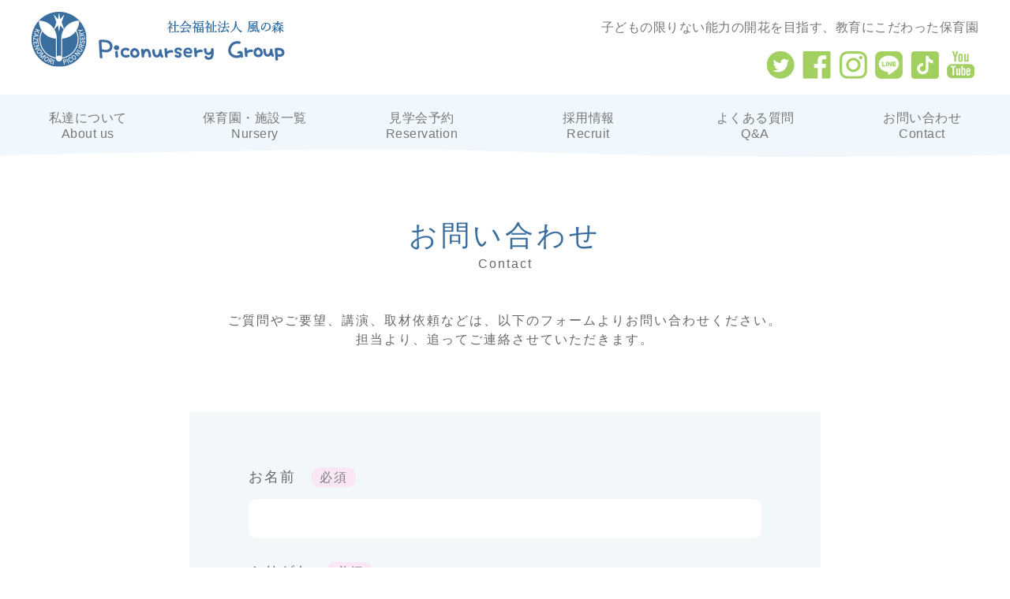

--- FILE ---
content_type: text/html; charset=UTF-8
request_url: https://www.kazenomori.or.jp/contact/
body_size: 10527
content:
<!DOCTYPE html>
<html lang="ja">

<head>
  <meta charset="UTF-8" />
  <meta http-equiv="X-UA-Compatible" content="IE=edge" />
  <meta name="viewport" content="width=device-width, initial-scale=1.0" />
  <meta name="Keywords" content="杉並区,風の森,保育園,Pico,幼児教育,認可保育園" />
  <meta name="description"
    content="杉並区にある社会福祉法人 風の森 Picoナーサリは教育にこだわった保育園です。幼稚園運営実績をもとにした幼児教育のノウハウを活かし、子どもの限りない能力の開花を目指します。" />
  <link rel="shortcut icon" href="https://www.kazenomori.or.jp/wp-content/themes/piconursery/img/main/favicon.ico" type="image/x-icon">
  <link rel="apple-touch-icon" href="https://www.kazenomori.or.jp/wp-content/themes/piconursery/img/main/apple-touch-icon.png"
    sizes="180x180">
  <link rel="icon" type="image/png" href="https://www.kazenomori.or.jp/wp-content/themes/piconursery/img/main/android-touch-icon.png"
    sizes="192x192">
  <title>
    お問い合わせ | 社会福祉法人 風の森 Picoナーサリ
  </title>
  <meta name='robots' content='max-image-preview:large' />
	<style>img:is([sizes="auto" i], [sizes^="auto," i]) { contain-intrinsic-size: 3000px 1500px }</style>
	<link rel='dns-prefetch' href='//www.google.com' />
<link rel='dns-prefetch' href='//fonts.googleapis.com' />
<script type="text/javascript">
/* <![CDATA[ */
window._wpemojiSettings = {"baseUrl":"https:\/\/s.w.org\/images\/core\/emoji\/16.0.1\/72x72\/","ext":".png","svgUrl":"https:\/\/s.w.org\/images\/core\/emoji\/16.0.1\/svg\/","svgExt":".svg","source":{"concatemoji":"https:\/\/www.kazenomori.or.jp\/wp-includes\/js\/wp-emoji-release.min.js?ver=6.8.3"}};
/*! This file is auto-generated */
!function(s,n){var o,i,e;function c(e){try{var t={supportTests:e,timestamp:(new Date).valueOf()};sessionStorage.setItem(o,JSON.stringify(t))}catch(e){}}function p(e,t,n){e.clearRect(0,0,e.canvas.width,e.canvas.height),e.fillText(t,0,0);var t=new Uint32Array(e.getImageData(0,0,e.canvas.width,e.canvas.height).data),a=(e.clearRect(0,0,e.canvas.width,e.canvas.height),e.fillText(n,0,0),new Uint32Array(e.getImageData(0,0,e.canvas.width,e.canvas.height).data));return t.every(function(e,t){return e===a[t]})}function u(e,t){e.clearRect(0,0,e.canvas.width,e.canvas.height),e.fillText(t,0,0);for(var n=e.getImageData(16,16,1,1),a=0;a<n.data.length;a++)if(0!==n.data[a])return!1;return!0}function f(e,t,n,a){switch(t){case"flag":return n(e,"\ud83c\udff3\ufe0f\u200d\u26a7\ufe0f","\ud83c\udff3\ufe0f\u200b\u26a7\ufe0f")?!1:!n(e,"\ud83c\udde8\ud83c\uddf6","\ud83c\udde8\u200b\ud83c\uddf6")&&!n(e,"\ud83c\udff4\udb40\udc67\udb40\udc62\udb40\udc65\udb40\udc6e\udb40\udc67\udb40\udc7f","\ud83c\udff4\u200b\udb40\udc67\u200b\udb40\udc62\u200b\udb40\udc65\u200b\udb40\udc6e\u200b\udb40\udc67\u200b\udb40\udc7f");case"emoji":return!a(e,"\ud83e\udedf")}return!1}function g(e,t,n,a){var r="undefined"!=typeof WorkerGlobalScope&&self instanceof WorkerGlobalScope?new OffscreenCanvas(300,150):s.createElement("canvas"),o=r.getContext("2d",{willReadFrequently:!0}),i=(o.textBaseline="top",o.font="600 32px Arial",{});return e.forEach(function(e){i[e]=t(o,e,n,a)}),i}function t(e){var t=s.createElement("script");t.src=e,t.defer=!0,s.head.appendChild(t)}"undefined"!=typeof Promise&&(o="wpEmojiSettingsSupports",i=["flag","emoji"],n.supports={everything:!0,everythingExceptFlag:!0},e=new Promise(function(e){s.addEventListener("DOMContentLoaded",e,{once:!0})}),new Promise(function(t){var n=function(){try{var e=JSON.parse(sessionStorage.getItem(o));if("object"==typeof e&&"number"==typeof e.timestamp&&(new Date).valueOf()<e.timestamp+604800&&"object"==typeof e.supportTests)return e.supportTests}catch(e){}return null}();if(!n){if("undefined"!=typeof Worker&&"undefined"!=typeof OffscreenCanvas&&"undefined"!=typeof URL&&URL.createObjectURL&&"undefined"!=typeof Blob)try{var e="postMessage("+g.toString()+"("+[JSON.stringify(i),f.toString(),p.toString(),u.toString()].join(",")+"));",a=new Blob([e],{type:"text/javascript"}),r=new Worker(URL.createObjectURL(a),{name:"wpTestEmojiSupports"});return void(r.onmessage=function(e){c(n=e.data),r.terminate(),t(n)})}catch(e){}c(n=g(i,f,p,u))}t(n)}).then(function(e){for(var t in e)n.supports[t]=e[t],n.supports.everything=n.supports.everything&&n.supports[t],"flag"!==t&&(n.supports.everythingExceptFlag=n.supports.everythingExceptFlag&&n.supports[t]);n.supports.everythingExceptFlag=n.supports.everythingExceptFlag&&!n.supports.flag,n.DOMReady=!1,n.readyCallback=function(){n.DOMReady=!0}}).then(function(){return e}).then(function(){var e;n.supports.everything||(n.readyCallback(),(e=n.source||{}).concatemoji?t(e.concatemoji):e.wpemoji&&e.twemoji&&(t(e.twemoji),t(e.wpemoji)))}))}((window,document),window._wpemojiSettings);
/* ]]> */
</script>
<link rel='stylesheet' id='mec-select2-style-css' href='https://www.kazenomori.or.jp/wp-content/plugins/modern-events-calendar/assets/packages/select2/select2.min.css?ver=6.6.0' type='text/css' media='all' />
<link rel='stylesheet' id='mec-font-icons-css' href='https://www.kazenomori.or.jp/wp-content/plugins/modern-events-calendar/assets/css/iconfonts.css?ver=6.8.3' type='text/css' media='all' />
<link rel='stylesheet' id='mec-frontend-style-css' href='https://www.kazenomori.or.jp/wp-content/plugins/modern-events-calendar/assets/css/frontend.min.css?ver=6.6.0' type='text/css' media='all' />
<link rel='stylesheet' id='mec-tooltip-style-css' href='https://www.kazenomori.or.jp/wp-content/plugins/modern-events-calendar/assets/packages/tooltip/tooltip.css?ver=6.8.3' type='text/css' media='all' />
<link rel='stylesheet' id='mec-tooltip-shadow-style-css' href='https://www.kazenomori.or.jp/wp-content/plugins/modern-events-calendar/assets/packages/tooltip/tooltipster-sideTip-shadow.min.css?ver=6.8.3' type='text/css' media='all' />
<link rel='stylesheet' id='featherlight-css' href='https://www.kazenomori.or.jp/wp-content/plugins/modern-events-calendar/assets/packages/featherlight/featherlight.css?ver=6.8.3' type='text/css' media='all' />
<link rel='stylesheet' id='mec-google-fonts-css' href='//fonts.googleapis.com/css?family=Montserrat%3A400%2C700%7CRoboto%3A100%2C300%2C400%2C700&#038;ver=6.8.3' type='text/css' media='all' />
<link rel='stylesheet' id='mec-lity-style-css' href='https://www.kazenomori.or.jp/wp-content/plugins/modern-events-calendar/assets/packages/lity/lity.min.css?ver=6.8.3' type='text/css' media='all' />
<link rel='stylesheet' id='mec-general-calendar-style-css' href='https://www.kazenomori.or.jp/wp-content/plugins/modern-events-calendar/assets/css/mec-general-calendar.css?ver=6.8.3' type='text/css' media='all' />
<link rel='stylesheet' id='sbi_styles-css' href='https://www.kazenomori.or.jp/wp-content/plugins/instagram-feed/css/sbi-styles.min.css?ver=6.8.0' type='text/css' media='all' />
<style id='wp-emoji-styles-inline-css' type='text/css'>

	img.wp-smiley, img.emoji {
		display: inline !important;
		border: none !important;
		box-shadow: none !important;
		height: 1em !important;
		width: 1em !important;
		margin: 0 0.07em !important;
		vertical-align: -0.1em !important;
		background: none !important;
		padding: 0 !important;
	}
</style>
<link rel='stylesheet' id='wp-block-library-css' href='https://www.kazenomori.or.jp/wp-includes/css/dist/block-library/style.min.css?ver=6.8.3' type='text/css' media='all' />
<style id='classic-theme-styles-inline-css' type='text/css'>
/*! This file is auto-generated */
.wp-block-button__link{color:#fff;background-color:#32373c;border-radius:9999px;box-shadow:none;text-decoration:none;padding:calc(.667em + 2px) calc(1.333em + 2px);font-size:1.125em}.wp-block-file__button{background:#32373c;color:#fff;text-decoration:none}
</style>
<style id='global-styles-inline-css' type='text/css'>
:root{--wp--preset--aspect-ratio--square: 1;--wp--preset--aspect-ratio--4-3: 4/3;--wp--preset--aspect-ratio--3-4: 3/4;--wp--preset--aspect-ratio--3-2: 3/2;--wp--preset--aspect-ratio--2-3: 2/3;--wp--preset--aspect-ratio--16-9: 16/9;--wp--preset--aspect-ratio--9-16: 9/16;--wp--preset--color--black: #000000;--wp--preset--color--cyan-bluish-gray: #abb8c3;--wp--preset--color--white: #ffffff;--wp--preset--color--pale-pink: #f78da7;--wp--preset--color--vivid-red: #cf2e2e;--wp--preset--color--luminous-vivid-orange: #ff6900;--wp--preset--color--luminous-vivid-amber: #fcb900;--wp--preset--color--light-green-cyan: #7bdcb5;--wp--preset--color--vivid-green-cyan: #00d084;--wp--preset--color--pale-cyan-blue: #8ed1fc;--wp--preset--color--vivid-cyan-blue: #0693e3;--wp--preset--color--vivid-purple: #9b51e0;--wp--preset--gradient--vivid-cyan-blue-to-vivid-purple: linear-gradient(135deg,rgba(6,147,227,1) 0%,rgb(155,81,224) 100%);--wp--preset--gradient--light-green-cyan-to-vivid-green-cyan: linear-gradient(135deg,rgb(122,220,180) 0%,rgb(0,208,130) 100%);--wp--preset--gradient--luminous-vivid-amber-to-luminous-vivid-orange: linear-gradient(135deg,rgba(252,185,0,1) 0%,rgba(255,105,0,1) 100%);--wp--preset--gradient--luminous-vivid-orange-to-vivid-red: linear-gradient(135deg,rgba(255,105,0,1) 0%,rgb(207,46,46) 100%);--wp--preset--gradient--very-light-gray-to-cyan-bluish-gray: linear-gradient(135deg,rgb(238,238,238) 0%,rgb(169,184,195) 100%);--wp--preset--gradient--cool-to-warm-spectrum: linear-gradient(135deg,rgb(74,234,220) 0%,rgb(151,120,209) 20%,rgb(207,42,186) 40%,rgb(238,44,130) 60%,rgb(251,105,98) 80%,rgb(254,248,76) 100%);--wp--preset--gradient--blush-light-purple: linear-gradient(135deg,rgb(255,206,236) 0%,rgb(152,150,240) 100%);--wp--preset--gradient--blush-bordeaux: linear-gradient(135deg,rgb(254,205,165) 0%,rgb(254,45,45) 50%,rgb(107,0,62) 100%);--wp--preset--gradient--luminous-dusk: linear-gradient(135deg,rgb(255,203,112) 0%,rgb(199,81,192) 50%,rgb(65,88,208) 100%);--wp--preset--gradient--pale-ocean: linear-gradient(135deg,rgb(255,245,203) 0%,rgb(182,227,212) 50%,rgb(51,167,181) 100%);--wp--preset--gradient--electric-grass: linear-gradient(135deg,rgb(202,248,128) 0%,rgb(113,206,126) 100%);--wp--preset--gradient--midnight: linear-gradient(135deg,rgb(2,3,129) 0%,rgb(40,116,252) 100%);--wp--preset--font-size--small: 13px;--wp--preset--font-size--medium: 20px;--wp--preset--font-size--large: 36px;--wp--preset--font-size--x-large: 42px;--wp--preset--spacing--20: 0.44rem;--wp--preset--spacing--30: 0.67rem;--wp--preset--spacing--40: 1rem;--wp--preset--spacing--50: 1.5rem;--wp--preset--spacing--60: 2.25rem;--wp--preset--spacing--70: 3.38rem;--wp--preset--spacing--80: 5.06rem;--wp--preset--shadow--natural: 6px 6px 9px rgba(0, 0, 0, 0.2);--wp--preset--shadow--deep: 12px 12px 50px rgba(0, 0, 0, 0.4);--wp--preset--shadow--sharp: 6px 6px 0px rgba(0, 0, 0, 0.2);--wp--preset--shadow--outlined: 6px 6px 0px -3px rgba(255, 255, 255, 1), 6px 6px rgba(0, 0, 0, 1);--wp--preset--shadow--crisp: 6px 6px 0px rgba(0, 0, 0, 1);}:where(.is-layout-flex){gap: 0.5em;}:where(.is-layout-grid){gap: 0.5em;}body .is-layout-flex{display: flex;}.is-layout-flex{flex-wrap: wrap;align-items: center;}.is-layout-flex > :is(*, div){margin: 0;}body .is-layout-grid{display: grid;}.is-layout-grid > :is(*, div){margin: 0;}:where(.wp-block-columns.is-layout-flex){gap: 2em;}:where(.wp-block-columns.is-layout-grid){gap: 2em;}:where(.wp-block-post-template.is-layout-flex){gap: 1.25em;}:where(.wp-block-post-template.is-layout-grid){gap: 1.25em;}.has-black-color{color: var(--wp--preset--color--black) !important;}.has-cyan-bluish-gray-color{color: var(--wp--preset--color--cyan-bluish-gray) !important;}.has-white-color{color: var(--wp--preset--color--white) !important;}.has-pale-pink-color{color: var(--wp--preset--color--pale-pink) !important;}.has-vivid-red-color{color: var(--wp--preset--color--vivid-red) !important;}.has-luminous-vivid-orange-color{color: var(--wp--preset--color--luminous-vivid-orange) !important;}.has-luminous-vivid-amber-color{color: var(--wp--preset--color--luminous-vivid-amber) !important;}.has-light-green-cyan-color{color: var(--wp--preset--color--light-green-cyan) !important;}.has-vivid-green-cyan-color{color: var(--wp--preset--color--vivid-green-cyan) !important;}.has-pale-cyan-blue-color{color: var(--wp--preset--color--pale-cyan-blue) !important;}.has-vivid-cyan-blue-color{color: var(--wp--preset--color--vivid-cyan-blue) !important;}.has-vivid-purple-color{color: var(--wp--preset--color--vivid-purple) !important;}.has-black-background-color{background-color: var(--wp--preset--color--black) !important;}.has-cyan-bluish-gray-background-color{background-color: var(--wp--preset--color--cyan-bluish-gray) !important;}.has-white-background-color{background-color: var(--wp--preset--color--white) !important;}.has-pale-pink-background-color{background-color: var(--wp--preset--color--pale-pink) !important;}.has-vivid-red-background-color{background-color: var(--wp--preset--color--vivid-red) !important;}.has-luminous-vivid-orange-background-color{background-color: var(--wp--preset--color--luminous-vivid-orange) !important;}.has-luminous-vivid-amber-background-color{background-color: var(--wp--preset--color--luminous-vivid-amber) !important;}.has-light-green-cyan-background-color{background-color: var(--wp--preset--color--light-green-cyan) !important;}.has-vivid-green-cyan-background-color{background-color: var(--wp--preset--color--vivid-green-cyan) !important;}.has-pale-cyan-blue-background-color{background-color: var(--wp--preset--color--pale-cyan-blue) !important;}.has-vivid-cyan-blue-background-color{background-color: var(--wp--preset--color--vivid-cyan-blue) !important;}.has-vivid-purple-background-color{background-color: var(--wp--preset--color--vivid-purple) !important;}.has-black-border-color{border-color: var(--wp--preset--color--black) !important;}.has-cyan-bluish-gray-border-color{border-color: var(--wp--preset--color--cyan-bluish-gray) !important;}.has-white-border-color{border-color: var(--wp--preset--color--white) !important;}.has-pale-pink-border-color{border-color: var(--wp--preset--color--pale-pink) !important;}.has-vivid-red-border-color{border-color: var(--wp--preset--color--vivid-red) !important;}.has-luminous-vivid-orange-border-color{border-color: var(--wp--preset--color--luminous-vivid-orange) !important;}.has-luminous-vivid-amber-border-color{border-color: var(--wp--preset--color--luminous-vivid-amber) !important;}.has-light-green-cyan-border-color{border-color: var(--wp--preset--color--light-green-cyan) !important;}.has-vivid-green-cyan-border-color{border-color: var(--wp--preset--color--vivid-green-cyan) !important;}.has-pale-cyan-blue-border-color{border-color: var(--wp--preset--color--pale-cyan-blue) !important;}.has-vivid-cyan-blue-border-color{border-color: var(--wp--preset--color--vivid-cyan-blue) !important;}.has-vivid-purple-border-color{border-color: var(--wp--preset--color--vivid-purple) !important;}.has-vivid-cyan-blue-to-vivid-purple-gradient-background{background: var(--wp--preset--gradient--vivid-cyan-blue-to-vivid-purple) !important;}.has-light-green-cyan-to-vivid-green-cyan-gradient-background{background: var(--wp--preset--gradient--light-green-cyan-to-vivid-green-cyan) !important;}.has-luminous-vivid-amber-to-luminous-vivid-orange-gradient-background{background: var(--wp--preset--gradient--luminous-vivid-amber-to-luminous-vivid-orange) !important;}.has-luminous-vivid-orange-to-vivid-red-gradient-background{background: var(--wp--preset--gradient--luminous-vivid-orange-to-vivid-red) !important;}.has-very-light-gray-to-cyan-bluish-gray-gradient-background{background: var(--wp--preset--gradient--very-light-gray-to-cyan-bluish-gray) !important;}.has-cool-to-warm-spectrum-gradient-background{background: var(--wp--preset--gradient--cool-to-warm-spectrum) !important;}.has-blush-light-purple-gradient-background{background: var(--wp--preset--gradient--blush-light-purple) !important;}.has-blush-bordeaux-gradient-background{background: var(--wp--preset--gradient--blush-bordeaux) !important;}.has-luminous-dusk-gradient-background{background: var(--wp--preset--gradient--luminous-dusk) !important;}.has-pale-ocean-gradient-background{background: var(--wp--preset--gradient--pale-ocean) !important;}.has-electric-grass-gradient-background{background: var(--wp--preset--gradient--electric-grass) !important;}.has-midnight-gradient-background{background: var(--wp--preset--gradient--midnight) !important;}.has-small-font-size{font-size: var(--wp--preset--font-size--small) !important;}.has-medium-font-size{font-size: var(--wp--preset--font-size--medium) !important;}.has-large-font-size{font-size: var(--wp--preset--font-size--large) !important;}.has-x-large-font-size{font-size: var(--wp--preset--font-size--x-large) !important;}
:where(.wp-block-post-template.is-layout-flex){gap: 1.25em;}:where(.wp-block-post-template.is-layout-grid){gap: 1.25em;}
:where(.wp-block-columns.is-layout-flex){gap: 2em;}:where(.wp-block-columns.is-layout-grid){gap: 2em;}
:root :where(.wp-block-pullquote){font-size: 1.5em;line-height: 1.6;}
</style>
<link rel='stylesheet' id='contact-form-7-css' href='https://www.kazenomori.or.jp/wp-content/plugins/contact-form-7/includes/css/styles.css?ver=6.0.6' type='text/css' media='all' />
<link rel='stylesheet' id='destyle-css' href='https://www.kazenomori.or.jp/wp-content/themes/piconursery/css/destyle.css?ver=1.0' type='text/css' media='' />
<link rel='stylesheet' id='swiper-css' href='https://www.kazenomori.or.jp/wp-content/themes/piconursery/css/swiper.min.css?ver=1.0' type='text/css' media='' />
<link rel='stylesheet' id='style-css-css' href='https://www.kazenomori.or.jp/wp-content/themes/piconursery/style.css?ver=1719487735' type='text/css' media='all' />
<script type="text/javascript" src="https://www.kazenomori.or.jp/wp-content/themes/piconursery/js/jquery-3.6.0.min.js?ver=3.6.0" id="jquery-js"></script>
<script type="text/javascript" src="https://www.kazenomori.or.jp/wp-content/plugins/modern-events-calendar/assets/js/mec-general-calendar.js?ver=6.6.0" id="mec-general-calendar-script-js"></script>
<script type="text/javascript" id="mec-frontend-script-js-extra">
/* <![CDATA[ */
var mecdata = {"day":"\u65e5","days":"\u65e5\u9593","hour":"\u6642","hours":"\u6642\u9593","minute":"\u5206","minutes":"\u5206","second":"\u7b2c2\u56de","seconds":"\u66ff\u308f\u308a","next":"\u4e88\u7d04\u30d5\u30a9\u30fc\u30e0","prev":"\u524d","elementor_edit_mode":"no","recapcha_key":"6LdDtM0rAAAAAJA_WFLalTfmFmhlr0IeW_NMqD0l","ajax_url":"https:\/\/www.kazenomori.or.jp\/wp-admin\/admin-ajax.php","fes_nonce":"2477003838","current_year":"2026","current_month":"02","datepicker_format":"yy-mm-dd&Y-m-d"};
/* ]]> */
</script>
<script type="text/javascript" src="https://www.kazenomori.or.jp/wp-content/plugins/modern-events-calendar/assets/js/frontend.js?ver=6.6.0" id="mec-frontend-script-js"></script>
<script type="text/javascript" src="https://www.kazenomori.or.jp/wp-content/plugins/modern-events-calendar/assets/js/events.js?ver=6.6.0" id="mec-events-script-js"></script>
<link rel="https://api.w.org/" href="https://www.kazenomori.or.jp/wp-json/" /><link rel="alternate" title="JSON" type="application/json" href="https://www.kazenomori.or.jp/wp-json/wp/v2/pages/13" /><link rel="EditURI" type="application/rsd+xml" title="RSD" href="https://www.kazenomori.or.jp/xmlrpc.php?rsd" />
<meta name="generator" content="WordPress 6.8.3" />
<link rel="canonical" href="https://www.kazenomori.or.jp/contact/" />
<link rel='shortlink' href='https://www.kazenomori.or.jp/?p=13' />
<link rel="alternate" title="oEmbed (JSON)" type="application/json+oembed" href="https://www.kazenomori.or.jp/wp-json/oembed/1.0/embed?url=https%3A%2F%2Fwww.kazenomori.or.jp%2Fcontact%2F" />
<link rel="alternate" title="oEmbed (XML)" type="text/xml+oembed" href="https://www.kazenomori.or.jp/wp-json/oembed/1.0/embed?url=https%3A%2F%2Fwww.kazenomori.or.jp%2Fcontact%2F&#038;format=xml" />
<noscript><style>.lazyload[data-src]{display:none !important;}</style></noscript><style>.lazyload{background-image:none !important;}.lazyload:before{background-image:none !important;}</style><style type="text/css">.col-md-4.mec-no-image {
display:;

}
.mec-container {
    margin: 50px auto 100px;
}
.nocomments {
display: none;
}




.mec-wrap .mec-single-title, .single-mec-events .mec-wrap.mec-no-access-error h1 {
font-size: 20px;
}


.mec-single-event .mec-event-meta dd.mec-organizer-tel a {
padding-left: 41px;
}

.mec-calendar .mec-event-article .mec-event-title {
text-transform: none;
}

.mec-single-event .mec-event-meta h6, .mec-single-event-sponsor span {
text-transform: none;
}

span.mec-event-title-soldout {
font-size: 11px;
line-height: unset;
padding: 5px 10px;
}



</style></head>

<body>
  <div id="container" class="container">
    <header id="header" class="header">
      <div class="header-top">

        <div class="header-box">
          <h1>
            <a href="https://www.kazenomori.or.jp/">
              <img src="[data-uri]"
                 alt="風の森 Picoナーサリ【保育園】" data-src="https://www.kazenomori.or.jp/wp-content/themes/piconursery/img/main/logo.png" decoding="async" data-srcset="https://www.kazenomori.or.jp/wp-content/themes/piconursery/img/main/logo@2x.png 2x" class="lazyload" data-eio-rwidth="321" data-eio-rheight="70" /><noscript><img src="https://www.kazenomori.or.jp/wp-content/themes/piconursery/img/main/logo.png"
                srcset="https://www.kazenomori.or.jp/wp-content/themes/piconursery/img/main/logo@2x.png 2x" alt="風の森 Picoナーサリ【保育園】" data-eio="l" /></noscript>
            </a>
          </h1>

          <div class="box-ch">
            <h2 class="mincho header-h2">子どもの限りない能力の開花を目指す、教育にこだわった保育園</h2>
            <div class="sns-box">
              <a href="https://twitter.com/Pico76485706" target="_blank" rel="noopener noreferrer">
                <img src="[data-uri]"
                   alt="twitter" data-src="https://www.kazenomori.or.jp/wp-content/themes/piconursery/img/main/icon-twitter.png" decoding="async" data-srcset="https://www.kazenomori.or.jp/wp-content/themes/piconursery/img/main/icon-twitter@2x.png 2x" class="lazyload" data-eio-rwidth="35" data-eio-rheight="35" /><noscript><img src="https://www.kazenomori.or.jp/wp-content/themes/piconursery/img/main/icon-twitter.png"
                  srcset="https://www.kazenomori.or.jp/wp-content/themes/piconursery/img/main/icon-twitter@2x.png 2x" alt="twitter" data-eio="l" /></noscript>
              </a>
              <a href="https://www.facebook.com/piconursery/" target="_blank" rel="noopener noreferrer">
                <img src="[data-uri]"
                   alt="facebook" data-src="https://www.kazenomori.or.jp/wp-content/themes/piconursery/img/main/icon-facebook.png" decoding="async" data-srcset="https://www.kazenomori.or.jp/wp-content/themes/piconursery/img/main/icon-facebook@2x.png 2x" class="lazyload" data-eio-rwidth="36" data-eio-rheight="35" /><noscript><img src="https://www.kazenomori.or.jp/wp-content/themes/piconursery/img/main/icon-facebook.png"
                  srcset="https://www.kazenomori.or.jp/wp-content/themes/piconursery/img/main/icon-facebook@2x.png 2x" alt="facebook" data-eio="l" /></noscript>
              </a>
              <a href="https://www.instagram.com/pico.nursery/" target="_blank" rel="noopener noreferrer">
                <img src="[data-uri]"
                  
                  alt="instagram" data-src="https://www.kazenomori.or.jp/wp-content/themes/piconursery/img/main/icon-instagram.png" decoding="async" data-srcset="https://www.kazenomori.or.jp/wp-content/themes/piconursery/img/main/icon-instagram@2x.png 2x" class="lazyload" data-eio-rwidth="36" data-eio-rheight="35" /><noscript><img src="https://www.kazenomori.or.jp/wp-content/themes/piconursery/img/main/icon-instagram.png"
                  srcset="https://www.kazenomori.or.jp/wp-content/themes/piconursery/img/main/icon-instagram@2x.png 2x"
                  alt="instagram" data-eio="l" /></noscript>
              </a>
              <a href="https://lin.ee/9cedjIt" target="_blank" rel="noopener noreferrer">
                <img src="[data-uri]"
                   alt="LINE" data-src="https://www.kazenomori.or.jp/wp-content/themes/piconursery/img/main/icon-line.png" decoding="async" data-srcset="https://www.kazenomori.or.jp/wp-content/themes/piconursery/img/main/icon-line@2x.png 2x" class="lazyload" data-eio-rwidth="35" data-eio-rheight="35" /><noscript><img src="https://www.kazenomori.or.jp/wp-content/themes/piconursery/img/main/icon-line.png"
                  srcset="https://www.kazenomori.or.jp/wp-content/themes/piconursery/img/main/icon-line@2x.png 2x" alt="LINE" data-eio="l" /></noscript>
              </a>
              <a href="https://www.tiktok.com/@kazenomori.piconursery" target="_blank" rel="noopener noreferrer">
                <img src="[data-uri]"
                   alt="tiktok" data-src="https://www.kazenomori.or.jp/wp-content/themes/piconursery/img/main/icon-tiktok.png" decoding="async" data-srcset="https://www.kazenomori.or.jp/wp-content/themes/piconursery/img/main/icon-tiktok@2x.png 2x" class="lazyload" data-eio-rwidth="36" data-eio-rheight="35" /><noscript><img src="https://www.kazenomori.or.jp/wp-content/themes/piconursery/img/main/icon-tiktok.png"
                  srcset="https://www.kazenomori.or.jp/wp-content/themes/piconursery/img/main/icon-tiktok@2x.png 2x" alt="tiktok" data-eio="l" /></noscript>
              </a>
              <a href="https://www.youtube.com/c/PicoTVbyKazenomori" target="_blank" rel="noopener noreferrer">
                <img src="[data-uri]"
                   alt="youtube" data-src="https://www.kazenomori.or.jp/wp-content/themes/piconursery/img/main/icon-youtube.png" decoding="async" data-srcset="https://www.kazenomori.or.jp/wp-content/themes/piconursery/img/main/icon-youtube@2x.png 2x" class="lazyload" data-eio-rwidth="35" data-eio-rheight="35" /><noscript><img src="https://www.kazenomori.or.jp/wp-content/themes/piconursery/img/main/icon-youtube.png"
                  srcset="https://www.kazenomori.or.jp/wp-content/themes/piconursery/img/main/icon-youtube@2x.png 2x" alt="youtube" data-eio="l" /></noscript>
              </a>
            </div>
          </div>

          <div class="headerBtn"><span></span><span></span><span></span></div>
        </div>
      </div>
      <nav class="header-nav">
        <ul>
          <li><a href="https://www.kazenomori.or.jp/">
              <img src="[data-uri]"
                 alt="home" data-src="https://www.kazenomori.or.jp/wp-content/themes/piconursery/img/main/logo-s.png" decoding="async" data-srcset="https://www.kazenomori.or.jp/wp-content/themes/piconursery/img/main/logo-s@2x.png 2x" class="lazyload" data-eio-rwidth="191" data-eio-rheight="40" /><noscript><img src="https://www.kazenomori.or.jp/wp-content/themes/piconursery/img/main/logo-s.png"
                srcset="https://www.kazenomori.or.jp/wp-content/themes/piconursery/img/main/logo-s@2x.png 2x" alt="home" data-eio="l" /></noscript></a>
          </li>
          <li class="child"><a href="https://www.kazenomori.or.jp/about-us">私達について<span>About us</span></a>
            <ul>
              <li><a href="https://www.kazenomori.or.jp/#feature">教育の特徴</a></li>
              <li><a href="https://www.kazenomori.or.jp/annual-event">年間行事・1日の流れ</a></li>
              <li><a href="https://www.kazenomori.or.jp/food-education">食育について</a></li>
            </ul>
          </li>
          <li class="child"><a href="https://www.kazenomori.or.jp/nursery">保育園・施設一覧<span>Nursery</span></a>
            <ul>
              <li><a href="https://www.kazenomori.or.jp/piconursery-kugayama">Picoナーサリ久我山</a></li>
              <li><a href="https://www.kazenomori.or.jp/piconursery-kugayamaeki">Picoナーサリ久我山駅前</a></li>
              <li><a
                  href="https://www.kazenomori.or.jp/piconursery-kugayamagarden">Picoナーサリ久我山ガーデン(旧:上高井戸保育園)</a>
              </li>
              <li><a href="https://www.kazenomori.or.jp/piconursery-wadabori">Picoナーサリ和田堀公園
                </a></li>
              <li><a href="https://www.kazenomori.or.jp/piconursery-kouenji">Picoナーサリ新高円寺
                </a></li>
              <li><a href="https://www.kazenomori.or.jp/piconursery-tamagawa">Picoナーサリ玉川上水公園</a></li>
              <li><a href="https://www.kazenomori.or.jp/picoroom">風の森の一時保育<br>Pico room</a></li>
              <li><a href="https://www.kazenomori.or.jp/picochildcare">風の森の病児保育<br>Picoチャイルドケア</a></li>
              <li><a href="https://www.kazenomori.or.jp/picowill">風の森の児童発達支援<br>Picowill</a></li>
            </ul>
          </li>
          <li><a href="https://www.kazenomori.or.jp/reservation">見学会予約<span>Reservation</span></a>
          </li>
          <li><a href="https://kazenomori.info/" target="_blank" rel="noopener noreferrer">採用情報<span>Recruit</span></a>
          </li>
          <li>
            <a href="https://www.kazenomori.or.jp/faq">よくある質問<span>Q&A</span></a>
          </li>
          <li><a href="https://www.kazenomori.or.jp/contact">お問い合わせ<span>Contact</span></a></li>
        </ul>
      </nav>
      <div class="img-box">
        <img src="[data-uri]" alt="" data-src="https://www.kazenomori.or.jp/wp-content/themes/piconursery/img/main/menu-line-bottom.png" decoding="async" class="lazyload" data-eio-rwidth="1300" data-eio-rheight="17" /><noscript><img src="https://www.kazenomori.or.jp/wp-content/themes/piconursery/img/main/menu-line-bottom.png" alt="" data-eio="l" /></noscript>
      </div>
    </header>
    <aside class="aside">
      <ul>
        <li class="child"><a href="https://www.kazenomori.or.jp/about-us">私達について<span>About us</span></a>
          <span class="open"></span>
          <ul class="inner-ul">
            <li><a href="https://www.kazenomori.or.jp/#feature">教育の特徴</a></li>
            <li><a href="https://www.kazenomori.or.jp/annual-event">年間行事・1日の流れ</a></li>
            <li><a href="https://www.kazenomori.or.jp/food-education">食育について</a></li>
          </ul>
        </li>
        <li class="child"><a href="https://www.kazenomori.or.jp/nursery">保育園・施設一覧<span>Nursery</span></a>
          <span class="open"></span>
          <ul class="inner-ul">
            <li><a href="https://www.kazenomori.or.jp/piconursery-kugayama">Picoナーサリ久我山</a></li>
            <li><a href="https://www.kazenomori.or.jp/piconursery-kugayamaeki">Picoナーサリ久我山駅前</a></li>
            <li><a
                href="https://www.kazenomori.or.jp/piconursery-kugayamagarden">Picoナーサリ久我山ガーデン<br>(旧:上高井戸保育園)</a>
            </li>
            <li><a href="https://www.kazenomori.or.jp/piconursery-wadabori">Picoナーサリ和田堀公園
              </a></li>
            <li><a href="https://www.kazenomori.or.jp/piconursery-kouenji">Picoナーサリ新高円寺
              </a></li>
            <li><a href="https://www.kazenomori.or.jp/piconursery-tamagawa">Picoナーサリ玉川上水公園</a></li>
            <li><a href="https://www.kazenomori.or.jp/picoroom">風の森の一時保育<br>Pico room</a></li>
            <li><a href="https://www.kazenomori.or.jp/picochildcare">風の森の病児保育<br>Picoチャイルドケア</a></li>
            <li><a href="https://www.kazenomori.or.jp/picowill">風の森の児童発達支援<br>Picowill</a></li>
          </ul>
        </li>
        <li><a href="https://www.kazenomori.or.jp/reservation">見学会予約<span>Reservation</span></a>
        </li>
        <li><a href="https://kazenomori.info/" target="_blank" rel="noopener noreferrer">採用情報<span>Recruit</span></a>
        </li>
        <li>
          <a href="https://www.kazenomori.or.jp/faq">よくある質問<span>Q&A</span></a>
        </li>
        <li><a href="https://www.kazenomori.or.jp/contact">お問い合わせ<span>Contact</span></a></li>
      </ul>

      <div class="sns-box">
        <a href="https://twitter.com/Pico76485706" target="_blank" rel="noopener noreferrer">
          <img src="[data-uri]"
             alt="twitter" data-src="https://www.kazenomori.or.jp/wp-content/themes/piconursery/img/main/icon-twitter.png" decoding="async" data-srcset="https://www.kazenomori.or.jp/wp-content/themes/piconursery/img/main/icon-twitter@2x.png 2x" class="lazyload" data-eio-rwidth="35" data-eio-rheight="35" /><noscript><img src="https://www.kazenomori.or.jp/wp-content/themes/piconursery/img/main/icon-twitter.png"
            srcset="https://www.kazenomori.or.jp/wp-content/themes/piconursery/img/main/icon-twitter@2x.png 2x" alt="twitter" data-eio="l" /></noscript>
        </a>
        <a href="https://www.facebook.com/piconursery/" target="_blank" rel="noopener noreferrer">
          <img src="[data-uri]"
             alt="facebook" data-src="https://www.kazenomori.or.jp/wp-content/themes/piconursery/img/main/icon-facebook.png" decoding="async" data-srcset="https://www.kazenomori.or.jp/wp-content/themes/piconursery/img/main/icon-facebook@2x.png 2x" class="lazyload" data-eio-rwidth="36" data-eio-rheight="35" /><noscript><img src="https://www.kazenomori.or.jp/wp-content/themes/piconursery/img/main/icon-facebook.png"
            srcset="https://www.kazenomori.or.jp/wp-content/themes/piconursery/img/main/icon-facebook@2x.png 2x" alt="facebook" data-eio="l" /></noscript>
        </a>
        <a href="https://www.instagram.com/pico.nursery/" target="_blank" rel="noopener noreferrer">
          <img src="[data-uri]"
             alt="instagram" data-src="https://www.kazenomori.or.jp/wp-content/themes/piconursery/img/main/icon-instagram.png" decoding="async" data-srcset="https://www.kazenomori.or.jp/wp-content/themes/piconursery/img/main/icon-instagram@2x.png 2x" class="lazyload" data-eio-rwidth="36" data-eio-rheight="35" /><noscript><img src="https://www.kazenomori.or.jp/wp-content/themes/piconursery/img/main/icon-instagram.png"
            srcset="https://www.kazenomori.or.jp/wp-content/themes/piconursery/img/main/icon-instagram@2x.png 2x" alt="instagram" data-eio="l" /></noscript>
        </a>
        <a href="https://lin.ee/9cedjIt" target="_blank" rel="noopener noreferrer">
          <img src="[data-uri]"
             alt="LINE" data-src="https://www.kazenomori.or.jp/wp-content/themes/piconursery/img/main/icon-line.png" decoding="async" data-srcset="https://www.kazenomori.or.jp/wp-content/themes/piconursery/img/main/icon-line@2x.png 2x" class="lazyload" data-eio-rwidth="35" data-eio-rheight="35" /><noscript><img src="https://www.kazenomori.or.jp/wp-content/themes/piconursery/img/main/icon-line.png"
            srcset="https://www.kazenomori.or.jp/wp-content/themes/piconursery/img/main/icon-line@2x.png 2x" alt="LINE" data-eio="l" /></noscript>
        </a>
        <a href="https://www.tiktok.com/@kazenomori.piconursery" target="_blank" rel="noopener noreferrer">
          <img src="[data-uri]"
             alt="tiktok" data-src="https://www.kazenomori.or.jp/wp-content/themes/piconursery/img/main/icon-tiktok.png" decoding="async" data-srcset="https://www.kazenomori.or.jp/wp-content/themes/piconursery/img/main/icon-tiktok@2x.png 2x" class="lazyload" data-eio-rwidth="36" data-eio-rheight="35" /><noscript><img src="https://www.kazenomori.or.jp/wp-content/themes/piconursery/img/main/icon-tiktok.png"
            srcset="https://www.kazenomori.or.jp/wp-content/themes/piconursery/img/main/icon-tiktok@2x.png 2x" alt="tiktok" data-eio="l" /></noscript>
        </a>
        <a href="https://www.youtube.com/c/PicoTVbyKazenomori" target="_blank" rel="noopener noreferrer">
          <img src="[data-uri]"
             alt="youtube" data-src="https://www.kazenomori.or.jp/wp-content/themes/piconursery/img/main/icon-youtube.png" decoding="async" data-srcset="https://www.kazenomori.or.jp/wp-content/themes/piconursery/img/main/icon-youtube@2x.png 2x" class="lazyload" data-eio-rwidth="35" data-eio-rheight="35" /><noscript><img src="https://www.kazenomori.or.jp/wp-content/themes/piconursery/img/main/icon-youtube.png"
            srcset="https://www.kazenomori.or.jp/wp-content/themes/piconursery/img/main/icon-youtube@2x.png 2x" alt="youtube" data-eio="l" /></noscript>
        </a>
      </div>
    </aside><div id="contact" class="contact">
  <h2 class="mincho size1">お問い合わせ<span>Contact</span></h2>
  <h6 class="mincho">ご質問やご要望、講演、取材依頼などは、以下のフォームよりお問い合わせください。<br />担当より、追ってご連絡させていただきます。
  </h6>
  <section class="contact-box">
    
<div class="wpcf7 no-js" id="wpcf7-f41-o1" lang="ja" dir="ltr" data-wpcf7-id="41">
<div class="screen-reader-response"><p role="status" aria-live="polite" aria-atomic="true"></p> <ul></ul></div>
<form action="/contact/#wpcf7-f41-o1" method="post" class="wpcf7-form init" aria-label="コンタクトフォーム" novalidate="novalidate" data-status="init">
<div style="display: none;">
<input type="hidden" name="_wpcf7" value="41" />
<input type="hidden" name="_wpcf7_version" value="6.0.6" />
<input type="hidden" name="_wpcf7_locale" value="ja" />
<input type="hidden" name="_wpcf7_unit_tag" value="wpcf7-f41-o1" />
<input type="hidden" name="_wpcf7_container_post" value="0" />
<input type="hidden" name="_wpcf7_posted_data_hash" value="" />
</div>
<h5>お名前<span>必須</span>
</h5>
<p><span class="wpcf7-form-control-wrap" data-name="your-name"><input size="40" maxlength="400" class="wpcf7-form-control wpcf7-text wpcf7-validates-as-required" aria-required="true" aria-invalid="false" value="" type="text" name="your-name" /></span>
</p>
<h5>ふりがな<span>必須</span>
</h5>
<p><span class="wpcf7-form-control-wrap" data-name="your-kana"><input size="40" maxlength="400" class="wpcf7-form-control wpcf7-text wpcf7-validates-as-required" aria-required="true" aria-invalid="false" value="" type="text" name="your-kana" /></span>
</p>
<h5>日中のご連絡先<span>必須</span>
</h5>
<p><span class="wpcf7-form-control-wrap" data-name="your-tel"><input size="40" maxlength="400" class="wpcf7-form-control wpcf7-tel wpcf7-validates-as-required wpcf7-text wpcf7-validates-as-tel" aria-required="true" aria-invalid="false" value="" type="tel" name="your-tel" /></span>
</p>
<h5>メールアドレス<span>必須</span>
</h5>
<p><span class="wpcf7-form-control-wrap" data-name="your-email"><input size="40" maxlength="400" class="wpcf7-form-control wpcf7-email wpcf7-validates-as-required wpcf7-text wpcf7-validates-as-email" aria-required="true" aria-invalid="false" value="" type="email" name="your-email" /></span>
</p>
<h5>確認用メールアドレス<span>必須</span>
</h5>
<p><span class="wpcf7-form-control-wrap" data-name="your-email-2"><input size="40" maxlength="400" class="wpcf7-form-control wpcf7-email wpcf7-validates-as-required wpcf7-text wpcf7-validates-as-email" aria-required="true" aria-invalid="false" value="" type="email" name="your-email-2" /></span>
</p>
<p><small>※携帯アドレスを入力される場合、ドメインによる受信許可・拒否の設定をしている方は&#x40;&#x6b;&#x61;&#x7a;&#x65;&#x6e;&#x6f;&#x6d;&#x6f;&#x72;&#x69;&#x2e;&#x6f;&#x72;&#x2e;&#x6a;&#x70;からのメールを受信できる状態に設定してください。</small>
</p>
<h5>お問い合わせの種類<span>必須</span>
</h5>
<p><span class="wpcf7-form-control-wrap" data-name="checkbox-inq"><span class="wpcf7-form-control wpcf7-checkbox wpcf7-validates-as-required"><span class="wpcf7-list-item first"><input type="checkbox" name="checkbox-inq[]" value="各園へのお問い合わせ" /><span class="wpcf7-list-item-label">各園へのお問い合わせ</span></span><span class="wpcf7-list-item"><input type="checkbox" name="checkbox-inq[]" value="採用に関するお問い合わせ" /><span class="wpcf7-list-item-label">採用に関するお問い合わせ</span></span><span class="wpcf7-list-item"><input type="checkbox" name="checkbox-inq[]" value="ご要望・その他" /><span class="wpcf7-list-item-label">ご要望・その他</span></span><span class="wpcf7-list-item"><input type="checkbox" name="checkbox-inq[]" value="講演依頼" /><span class="wpcf7-list-item-label">講演依頼</span></span><span class="wpcf7-list-item"><input type="checkbox" name="checkbox-inq[]" value="研修依頼" /><span class="wpcf7-list-item-label">研修依頼</span></span><span class="wpcf7-list-item last"><input type="checkbox" name="checkbox-inq[]" value="執筆依頼" /><span class="wpcf7-list-item-label">執筆依頼</span></span></span></span>
</p>
<h5>お問い合わせ内容<span>必須</span>
</h5>
<p><span class="wpcf7-form-control-wrap" data-name="your-message"><textarea cols="40" rows="10" maxlength="2000" class="wpcf7-form-control wpcf7-textarea wpcf7-validates-as-required" aria-required="true" aria-invalid="false" name="your-message"></textarea></span>
</p>
<p><input class="wpcf7-form-control wpcf7-submit has-spinner" type="submit" value="送信する" />
</p><div class="wpcf7-response-output" aria-hidden="true"></div>
</form>
</div>

  </section>
</div>
<footer id="footer" class="footer">
  <nav>
    <ul>
      <div class="img-box">
        <img src="[data-uri]" alt="" data-src="https://www.kazenomori.or.jp/wp-content/themes/piconursery/img/main/tree.png" decoding="async" class="lazyload" data-eio-rwidth="122" data-eio-rheight="61" /><noscript><img src="https://www.kazenomori.or.jp/wp-content/themes/piconursery/img/main/tree.png" alt="" data-eio="l" /></noscript>
      </div>
      <li><a href="https://www.kazenomori.or.jp/about-us">私達について</a></li>
      <li><a href="https://www.kazenomori.or.jp/nursery">保育園・施設一覧</a>
      </li>
      <li><a href="https://www.kazenomori.or.jp/reservation">見学会予約</a>
      </li>
      <li><a href="https://kazenomori.info/" target="_blank" rel="noopener noreferrer">採用情報</a></li>
      <li>
        <a href="https://www.kazenomori.or.jp/faq">よくある質問</a>
      </li>
      <li><a href="https://www.kazenomori.or.jp/contact">お問い合わせ</a></li>
    </ul>
  </nav>
  <div class="footer-box">
    <div class="img-box">
      <a href="https://www.kazenomori.or.jp/">
        <img src="[data-uri]"
           alt="" data-src="https://www.kazenomori.or.jp/wp-content/themes/piconursery/img/main/logo-white.png" decoding="async" data-srcset="https://www.kazenomori.or.jp/wp-content/themes/piconursery/img/main/logo-white@2x.png 2x" class="lazyload" data-eio-rwidth="327" data-eio-rheight="69" /><noscript><img src="https://www.kazenomori.or.jp/wp-content/themes/piconursery/img/main/logo-white.png"
          srcset="https://www.kazenomori.or.jp/wp-content/themes/piconursery/img/main/logo-white@2x.png 2x" alt="" data-eio="l" /></noscript>
      </a>
    </div>
    <address>
      <h3><a href="http://www.kazenomori.or.jp/company/">社会福祉法人 風の森</a></h3>
      <p>〒168-0082 東京都杉並区久我山3-37-24</p>
      <p>MAIL:
        &#x69;&#x6e;&#x66;&#x6f;&#x40;&#x6b;&#x61;&#x7a;&#x65;&#x6e;&#x6f;&#x6d;&#x6f;&#x72;&#x69;&#x2e;&#x6f;&#x72;&#x2e;&#x6a;&#x70;
      </p>
      <p>TEL: 03-5941-3020 FAX: 03-5941-3021</p>
    </address>
  </div>
  <small id="small">
    COPYRIGHT © PICO NURSERY ALL RIGHTS RESERVED.<br>
    <a href="http://www.kazenomori.or.jp/company/">その他の事項</a>
  </small>
  <div class="btn-box">
    <a href="https://www.kazenomori.or.jp/reservation">
      <div class="img-box"><img src="[data-uri]"
          alt="" data-src="https://www.kazenomori.or.jp/wp-content/themes/piconursery/img/main/footer-reservation.png" decoding="async" class="lazyload" data-eio-rwidth="50" data-eio-rheight="55" /><noscript><img src="https://www.kazenomori.or.jp/wp-content/themes/piconursery/img/main/footer-reservation.png"
          alt="" data-eio="l" /></noscript>
      </div>
      <p class="mincho">見学予約</p>
    </a>
    <a href="https://www.kazenomori.or.jp/nursery">
      <div class="img-box"><img src="[data-uri]" alt="" data-src="https://www.kazenomori.or.jp/wp-content/themes/piconursery/img/main/footer-nursery.png" decoding="async" class="lazyload" data-eio-rwidth="63" data-eio-rheight="54" /><noscript><img src="https://www.kazenomori.or.jp/wp-content/themes/piconursery/img/main/footer-nursery.png" alt="" data-eio="l" /></noscript>
      </div>
      <p class="mincho">保育園・施設一覧</p>
    </a>
  </div>
</footer>
<script type="speculationrules">
{"prefetch":[{"source":"document","where":{"and":[{"href_matches":"\/*"},{"not":{"href_matches":["\/wp-*.php","\/wp-admin\/*","\/wp-content\/uploads\/*","\/wp-content\/*","\/wp-content\/plugins\/*","\/wp-content\/themes\/piconursery\/*","\/*\\?(.+)"]}},{"not":{"selector_matches":"a[rel~=\"nofollow\"]"}},{"not":{"selector_matches":".no-prefetch, .no-prefetch a"}}]},"eagerness":"conservative"}]}
</script>
<!-- Instagram Feed JS -->
<script type="text/javascript">
var sbiajaxurl = "https://www.kazenomori.or.jp/wp-admin/admin-ajax.php";
</script>
<script type="text/javascript" src="https://www.kazenomori.or.jp/wp-includes/js/jquery/ui/core.min.js?ver=1.13.3" id="jquery-ui-core-js"></script>
<script type="text/javascript" src="https://www.kazenomori.or.jp/wp-includes/js/jquery/ui/datepicker.min.js?ver=1.13.3" id="jquery-ui-datepicker-js"></script>
<script type="text/javascript" id="jquery-ui-datepicker-js-after">
/* <![CDATA[ */
jQuery(function(jQuery){jQuery.datepicker.setDefaults({"closeText":"\u9589\u3058\u308b","currentText":"\u4eca\u65e5","monthNames":["1\u6708","2\u6708","3\u6708","4\u6708","5\u6708","6\u6708","7\u6708","8\u6708","9\u6708","10\u6708","11\u6708","12\u6708"],"monthNamesShort":["1\u6708","2\u6708","3\u6708","4\u6708","5\u6708","6\u6708","7\u6708","8\u6708","9\u6708","10\u6708","11\u6708","12\u6708"],"nextText":"\u6b21","prevText":"\u524d","dayNames":["\u65e5\u66dc\u65e5","\u6708\u66dc\u65e5","\u706b\u66dc\u65e5","\u6c34\u66dc\u65e5","\u6728\u66dc\u65e5","\u91d1\u66dc\u65e5","\u571f\u66dc\u65e5"],"dayNamesShort":["\u65e5","\u6708","\u706b","\u6c34","\u6728","\u91d1","\u571f"],"dayNamesMin":["\u65e5","\u6708","\u706b","\u6c34","\u6728","\u91d1","\u571f"],"dateFormat":"yy\u5e74mm\u6708d\u65e5","firstDay":1,"isRTL":false});});
/* ]]> */
</script>
<script type="text/javascript" src="https://www.kazenomori.or.jp/wp-content/plugins/modern-events-calendar/assets/js/jquery.typewatch.js?ver=6.6.0" id="mec-typekit-script-js"></script>
<script type="text/javascript" src="https://www.kazenomori.or.jp/wp-content/plugins/modern-events-calendar/assets/packages/featherlight/featherlight.js?ver=6.6.0" id="featherlight-js"></script>
<script type="text/javascript" src="https://www.kazenomori.or.jp/wp-content/plugins/modern-events-calendar/assets/packages/select2/select2.full.min.js?ver=6.6.0" id="mec-select2-script-js"></script>
<script type="text/javascript" src="https://www.kazenomori.or.jp/wp-content/plugins/modern-events-calendar/assets/packages/tooltip/tooltip.js?ver=6.6.0" id="mec-tooltip-script-js"></script>
<script type="text/javascript" src="https://www.kazenomori.or.jp/wp-content/plugins/modern-events-calendar/assets/packages/lity/lity.min.js?ver=6.6.0" id="mec-lity-script-js"></script>
<script type="text/javascript" src="https://www.kazenomori.or.jp/wp-content/plugins/modern-events-calendar/assets/packages/colorbrightness/colorbrightness.min.js?ver=6.6.0" id="mec-colorbrightness-script-js"></script>
<script type="text/javascript" src="https://www.kazenomori.or.jp/wp-content/plugins/modern-events-calendar/assets/packages/owl-carousel/owl.carousel.min.js?ver=6.6.0" id="mec-owl-carousel-script-js"></script>
<script type="text/javascript" src="//www.google.com/recaptcha/api.js?hl=ja&amp;ver=6.6.0" id="recaptcha-js"></script>
<script type="text/javascript" id="eio-lazy-load-js-before">
/* <![CDATA[ */
var eio_lazy_vars = {"exactdn_domain":"","skip_autoscale":0,"threshold":0,"use_dpr":1};
/* ]]> */
</script>
<script type="text/javascript" src="https://www.kazenomori.or.jp/wp-content/plugins/ewww-image-optimizer/includes/lazysizes.min.js?ver=813" id="eio-lazy-load-js" async="async" data-wp-strategy="async"></script>
<script type="text/javascript" src="https://www.kazenomori.or.jp/wp-includes/js/dist/hooks.min.js?ver=4d63a3d491d11ffd8ac6" id="wp-hooks-js"></script>
<script type="text/javascript" src="https://www.kazenomori.or.jp/wp-includes/js/dist/i18n.min.js?ver=5e580eb46a90c2b997e6" id="wp-i18n-js"></script>
<script type="text/javascript" id="wp-i18n-js-after">
/* <![CDATA[ */
wp.i18n.setLocaleData( { 'text direction\u0004ltr': [ 'ltr' ] } );
/* ]]> */
</script>
<script type="text/javascript" src="https://www.kazenomori.or.jp/wp-content/plugins/contact-form-7/includes/swv/js/index.js?ver=6.0.6" id="swv-js"></script>
<script type="text/javascript" id="contact-form-7-js-translations">
/* <![CDATA[ */
( function( domain, translations ) {
	var localeData = translations.locale_data[ domain ] || translations.locale_data.messages;
	localeData[""].domain = domain;
	wp.i18n.setLocaleData( localeData, domain );
} )( "contact-form-7", {"translation-revision-date":"2025-04-11 06:42:50+0000","generator":"GlotPress\/4.0.1","domain":"messages","locale_data":{"messages":{"":{"domain":"messages","plural-forms":"nplurals=1; plural=0;","lang":"ja_JP"},"This contact form is placed in the wrong place.":["\u3053\u306e\u30b3\u30f3\u30bf\u30af\u30c8\u30d5\u30a9\u30fc\u30e0\u306f\u9593\u9055\u3063\u305f\u4f4d\u7f6e\u306b\u7f6e\u304b\u308c\u3066\u3044\u307e\u3059\u3002"],"Error:":["\u30a8\u30e9\u30fc:"]}},"comment":{"reference":"includes\/js\/index.js"}} );
/* ]]> */
</script>
<script type="text/javascript" id="contact-form-7-js-before">
/* <![CDATA[ */
var wpcf7 = {
    "api": {
        "root": "https:\/\/www.kazenomori.or.jp\/wp-json\/",
        "namespace": "contact-form-7\/v1"
    }
};
/* ]]> */
</script>
<script type="text/javascript" src="https://www.kazenomori.or.jp/wp-content/plugins/contact-form-7/includes/js/index.js?ver=6.0.6" id="contact-form-7-js"></script>
<script type="text/javascript" src="https://www.kazenomori.or.jp/wp-content/themes/piconursery/js/swiper.min.js?ver=4.5.3" id="swiper-js"></script>
<script type="text/javascript" src="https://www.kazenomori.or.jp/wp-content/themes/piconursery/js/script.js?ver=1655364113" id="script-js-js"></script>
<!--[if IE 11]>
<script>
objectFitImages();
</script>
<![endif]-->

</div> <!-- container -->
</body>

</html>

--- FILE ---
content_type: application/javascript
request_url: https://www.kazenomori.or.jp/wp-content/themes/piconursery/js/script.js?ver=1655364113
body_size: 1052
content:
///////////////
// swiperTop
///////////////
$(function () {
  let sliderTop = new Swiper(".sliderTop", {
    speed: 3000,
    loop: true,
    effect: "fade",
    fadeEffect: {
      crossFade: true,
    },
    slidesPerView: 1,
    centeredSlides: true,
    preventClicks: false,
    preventClicksPropagation: false,
    autoplay: {
      delay: 5000,
      disableOnInteraction: false,
    },
    pagination: {
      el: ".top-pagination",
      bulletClass: "top-pagination-bullet",
      bulletActiveClass: "top-pagination-bullet-active",
    },

    on: {
      transitionStart: function () {
        let previousIndex = this.previousIndex;
        let previousSlide =
          document.getElementsByClassName("swiper-slide")[previousIndex];
        setTimeout(function () {
          previousSlide.firstElementChild.classList.remove("is-play");
        }, 2000);
      },

      transitionEnd: function () {
        let activeIndex = this.activeIndex;
        let activeSlide =
          document.getElementsByClassName("swiper-slide")[activeIndex];
        activeSlide.firstElementChild.classList.add("is-play");
      },
    },
  });
});
//////////////////////////////////////////////////////////
// スクロール途中からヘッダーの高さを変化
//////////////////////////////////////////////////////////
$(function () {
  $(window).on("load resize scroll", function () {
    let headerH = $("#header").outerHeight(true);
    let windowWidth = $(window).width();
    let windowSm = 768;
    if (windowWidth >= windowSm) {
      let scroll = $(window).scrollTop();
      if (scroll >= headerH) {
        $(".header-nav").addClass("HeightMin");
      } else {
        $(".header-nav").removeClass("HeightMin");
      }
    } else {
      let scroll = $(window).scrollTop();
      if (scroll >= headerH) {
        $(".header-top").addClass("HeightMin");
      } else {
        $(".header-top").removeClass("HeightMin");
      }
    }
  });
});

////////////////////
// headerBtn
////////////////////

$(".headerBtn").click(function () {
  $(this).toggleClass("active");
  $(".aside").toggleClass("panelactive");
});

$(".aside a").click(function () {
  $(".headerBtn").removeClass("active");
  $(".aside").removeClass("panelactive");
});


/////////////////////////////////////////////////////////////////
// ページリンクのスムーススクロール
////////////////////////////////////////////////////////////////
$(function () {
  $(document).ready(function () {
    let adjust = -60;
    let time = 500;
    let urlHash = location.hash;

    if (urlHash) {
      $("body,html").stop().scrollTop(0);
      setTimeout(function () {
        scrollToAnker(urlHash);
      }, 100);
    }

    $('a[href^="#"]').on("click", function (event) {
      event.preventDefault();
      let decodedHash = decodeURI(this.hash);
      let hash = decodedHash == "#" || decodedHash == "" ? "html" : decodedHash;
      scrollToAnker(hash);
      return false;
    });

    function scrollToAnker(hash) {
      let target = $(hash);
      let position = target.offset().top + adjust;
      $("body,html").stop().animate({ scrollTop: position }, time, "swing");
    }
  });
});
//////////////////////////////////////
// アコーディオン（aside）
//////////////////////////////////////
$(function () {
  $(".aside ul li.child .open").click(function () {
    $(this).toggleClass("on");
    $(this).next(".inner-ul").stop().slideToggle(300);
    return false;
  });
});
